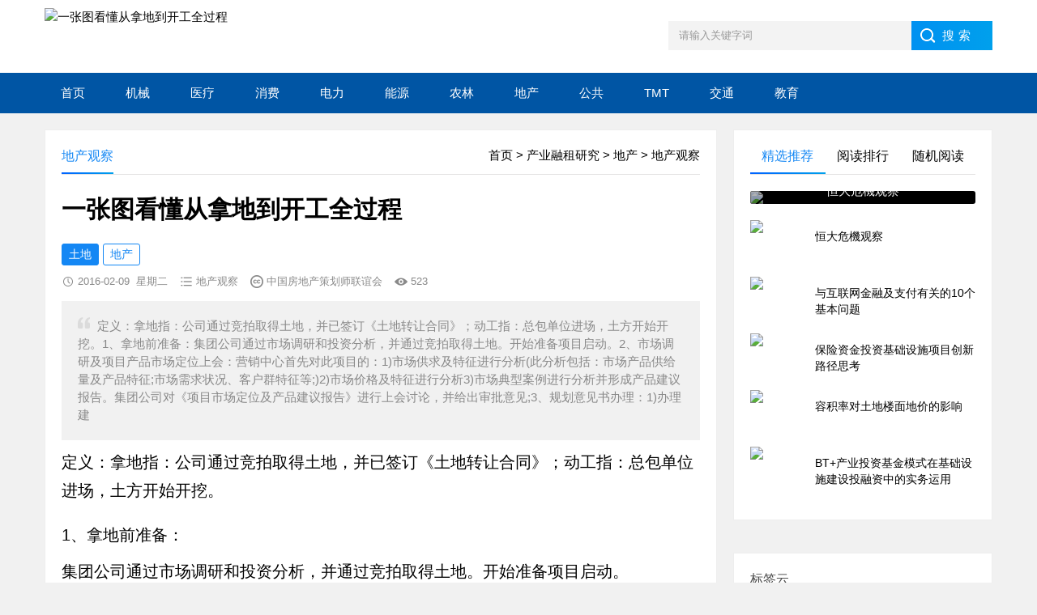

--- FILE ---
content_type: text/html
request_url: https://www.tjrzzl.com/i/d/v/8336.html
body_size: 10460
content:
<!DOCTYPE html><html><head><meta charset="GBK">
<meta name="viewport" content="width=device-width, initial-scale=1.0, maximum-scale=1.0, user-scalable=no">
<meta name="msvalidate.01" content="9FA753FAA1B668B1579733CF0DADB1B9" />
<meta name="google-site-verification" content="nyXxR0u6LqWKF4QpRSY0wLbE9hnk7hCeGpVSx1cmCTI" />
<script async src="https://www.googletagmanager.com/gtag/js?id=UA-41925296-2"></script>
<script>
  window.dataLayer = window.dataLayer || [];
  function gtag(){dataLayer.push(arguments);}
  gtag('js', new Date());
  gtag('config', 'UA-41925296-2');
</script>
<script async src="https://pagead2.googlesyndication.com/pagead/js/adsbygoogle.js?client=ca-pub-8711491514557484" crossorigin="anonymous"></script>
<title>一张图看懂从拿地到开工全过程 | 地产观察</title>
<meta name="keywords" content="土地,地产" />
<meta name="description" content="定义：拿地指：公司通过竞拍取得土地，并已签订《土地转让合同》；动工指：总包单位进场，土方开始开挖。1、拿地前准备：集团公司通过市场调研和投资分析，并通过竞拍取得土地。开始准备项目启动。2、市场调研及项目产品市场定位上会：营销中心首先对此项目的：1)市场供求及特征进行分析(此分析包括：市场产品供给量及产品特征;市场需求状况、客户群特征等;)2)市场价格及特征进行分析3)市场典型案例进行分析并形成产品建议报告。集团公司对《项目市场定位及产品建议报告》进行上会讨论，并给出审批意见;3、规划意见书办理：1)办理建" />
<meta property="og:type" content="article">
<meta property="og:title" content="一张图看懂从拿地到开工全过程 | 地产">
<meta property="og:site_name" content="地产观察 | 地产 | 租賃視界">
<meta property="og:url" content="https://www.tjrzzl.com/i/d/v/8336.html">
<meta property="og:image" content="https://www.tjrzzl.com/e/data/images/notimg.gif">
<meta property="og:description" content="定义：拿地指：公司通过竞拍取得土地，并已签订《土地转让合同》；动工指：总包单位进场，土方开始开挖。1、拿地前准备：集团公司通过市场调研和投资分析，并通过竞拍取得土地。开始准备项目启动。2、市场调研及项目产品市场定位上会：营销中心首先对此项目的：1)市场供求及特征进行分析(此分析包括：市场产品供给量及产品特征;市场需求状况、客户群特征等;)2)市场价格及特征进行分析3)市场典型案例进行分析并形成产品建议报告。集团公司对《项目市场定位及产品建议报告》进行上会讨论，并给出审批意见;3、规划意见书办理：1)办理建">
<meta property="og:release_date" content="2016-02-09"/>
<link href="/skin/bail/css/base.css" rel="stylesheet">
<link href="/skin/bail/css/m.css" rel="stylesheet">
<script src="/skin/bail/js/jquery-1.8.3.min.js" ></script>
<script src="/skin/bail/js/hc-sticky.js"></script>
<script src="/skin/bail/js/aside-sticky.js"></script>
<script src="/skin/bail/js/main.js"></script>
<script src="/skin/bail/js/side-tab.js"></script>
<script type="text/javascript" src="/e/data/js/ajax.js"></script>
<!--[if lt IE 9]><script src="/skin/bail/js/modernizr.js"></script><![endif]-->
</head>
<body>
<header>
<div class="logo-section box">
<div class="search">
<form action="/e/search/index.php" method="post" name="searchform" id="searchform">
<input name="keyboard" id="keyboard" class="input_text" value="请输入关键字词" style="color: rgb(153, 153, 153);" 
onfocus="if(value=='请输入关键字词'){this.style.color='#000';value=''}" 
onblur="if(value==''){this.style.color='#999';value='请输入关键字词'}" type="text">
<input name="show" value="title" type="hidden">
<input name="tempid" value="1" type="hidden">
<input name="tbname" value="news" type="hidden">
<input name="Submit" class="input_submit" value="搜索" type="submit"></form></div>
<div class="logo"><a><img src="/d/file/p/2017-06-08/a6a48faccaaa4771a911417c5ed5b0a6.png" alt="一张图看懂从拿地到开工全过程"/><!--<h2 class="logo-title">地产观察</h2><p class="logo-text">世界融资租赁领域的联结者</p>-->
</a>
</div></div><div class="clear"></div><div class="topnav">
<h2>地产观察</h2>
<nav><ul id="starlist">
<li><a href="/i" title="实体产业融资租赁">首页</a></li> 
<li class="menu"><a href="/i/f/" >机械</a>
<ul class="sub">
<li><a href="/i/f/g/">工程机械</a></li><li><a href="/i/f/i/">工业装备</a></li><li><a href="/i/f/f/">制造观察</a></li></ul></li><li class="menu"><a href="/i/m/" >医疗</a>
<ul class="sub">
<li><a href="/i/m/e/">医疗租赁</a></li><li><a href="/i/m/z/">医药制造</a></li><li><a href="/i/m/v/">医疗观察</a></li><li><a href="/i/m/s/">生命健康</a></li></ul></li><li class="menu"><a href="/i/c/" >消费</a>
<ul class="sub">
<li><a href="/i/c/a/">消费理论</a></li><li><a href="/i/c/l/">消费租赁</a></li><li><a href="/i/c/f/">饮食融租</a></li><li><a href="/i/c/o/">消費觀察</a></li></ul></li><li class="menu"><a href="/i/e/" >电力</a>
<ul class="sub">
<li><a href="/i/e/pv/">光伏融租</a></li><li><a href="/i/e/f/">风电融租</a></li><li><a href="/i/e/v/">电力观察</a></li><li><a href="/i/e/b/">储能设施</a></li><li><a href="/i/e/d/">电学知识</a></li></ul></li><li class="menu"><a href="/i/n/" >能源</a>
<ul class="sub">
<li><a href="/i/n/o/">石油业</a></li><li><a href="/i/n/c/">煤炭业</a></li><li><a href="/i/n/g/">天然气</a></li><li><a href="/i/n/hydrogene/">氢能源</a></li></ul></li><li class="menu"><a href="/i/a/" >农林</a>
<ul class="sub">
<li><a href="/i/a/e/">农机租赁</a></li><li><a href="/i/a/p/">农业政策</a></li><li><a href="/i/a/f/">林业研究</a></li><li><a href="/i/a/c/">渔业金融</a></li><li><a href="/i/a/a/">農業知識</a></li></ul></li><li class="menu"><a href="/i/d/" >地产</a>
<ul class="sub">
<li><a href="/i/d/l/">地产租赁</a></li><li><a href="/i/d/s/">商业物业</a></li><li><a href="/i/d/v/">地产观察</a></li><li><a href="/i/d/m/">房产处置</a></li></ul></li><li class="menu"><a href="/i/p/" >公共</a>
<ul class="sub">
<li><a href="/i/p/h/">环保租赁</a></li><li><a href="/i/p/q/">燃气租赁</a></li><li><a href="/i/p/c/">零碳租賃</a></li><li><a href="/i/p/s/">水务租赁</a></li><li><a href="/i/p/r/">热力租赁</a></li></ul></li><li class="menu"><a href="/i/tmt/" >TMT</a>
<ul class="sub">
<li><a href="/i/tmt/n/">网路信息</a></li><li><a href="/i/tmt/m/">传媒产业</a></li><li><a href="/i/tmt/h/">科技设备</a></li></ul></li><li class="menu"><a href="/i/t/" >交通</a>
<ul class="sub">
<li><a href="/i/t/a/">飞机租赁</a></li><li><a href="/i/t/s/">船舶租赁</a></li><li><a href="/i/t/v/">汽车租赁</a></li><li><a href="/i/t/b/">自行车业</a></li><li><a href="/i/t/l/">物流行业</a></li></ul></li><li class="menu"><a href="/i/edu/" >教育</a>
<ul class="sub">
<li><a href="/i/edu/v/">教育观察</a></li><li><a href="/i/edu/fl/">教育租赁</a></li><li><a href="/i/edu/c/">教育知識</a></li></ul></li></ul></nav>
<h2 id="mnavh"><span class="navicon"></span></h2></div>
<div class="is-search"><section><i></i>请输入关键字词</section></div>
<div class="search-page">
<div class="go-left"></div>
<div class="search">
<form action="/e/search/index.php" method="post" name="searchform" id="searchform">
<input name="keyboard" id="keyboard" class="input_text" value="请输入关键字词" style="color: rgb(153, 153, 153);" 
onfocus="if(value=='请输入关键字词'){this.style.color='#000';value=''}" 
onblur="if(value==''){this.style.color='#999';value='请输入关键字词'}" type="text">
<input name="show" value="title" type="hidden">
<input name="tempid" value="1" type="hidden">
<input name="tbname" value="news" type="hidden">
<input name="Submit" class="input_submit" value="搜索" type="submit">
</form></div><div class="clear"></div>
<div class="hot-search"><p>最新搜索排行</p><ul class="search-paihang">
<script src="/d/js/js/hotkeywords.js"></script></ul></div>
<div class="new-search"><p>热门搜索排行</p>
<ul class="search-paihang">
<script src="/d/js/js/newkeywords.js"></script>
</ul></div></div></header>
<div class="clear blank"></div>
<article><div class="left-box"><div class="whitebg">
<div class="news-title"><span class="weizhi"><a href="/index.html">首页</a>&nbsp;>&nbsp;<a href="/i/">产业融租研究</a>&nbsp;>&nbsp;<a href="/i/d/">地产</a>&nbsp;>&nbsp;<a href="/i/d/v/">地产观察</a></span>
<h2>地产观察</h2></div>
<div class="newstext-box"><h1 class="news-title-h1">一张图看懂从拿地到开工全过程</h1>
<div class="keywords"><a href="/e/tags/?tagname=%CD%C1%B5%D8" target="_blank">土地</a> <a href="/e/tags/?tagname=%B5%D8%B2%FA" target="_blank">地产</a></div>
<div class="picview-other">
<span class="po-date">2016-02-09&nbsp;
星期二</span>
<span class="po-classname">地产观察</span>
<span class="po-auteur">中国房地产策划师联谊会</span><span class="po-view"><script src=/e/public/ViewClick/?classid=198&id=8336&addclick=1></script></span></div>
<div class="smalltext"><i></i>定义：拿地指：公司通过竞拍取得土地，并已签订《土地转让合同》；动工指：总包单位进场，土方开始开挖。1、拿地前准备：集团公司通过市场调研和投资分析，并通过竞拍取得土地。开始准备项目启动。2、市场调研及项目产品市场定位上会：营销中心首先对此项目的：1)市场供求及特征进行分析(此分析包括：市场产品供给量及产品特征;市场需求状况、客户群特征等;)2)市场价格及特征进行分析3)市场典型案例进行分析并形成产品建议报告。集团公司对《项目市场定位及产品建议报告》进行上会讨论，并给出审批意见;3、规划意见书办理：1)办理建</div>
<div class="newstext"><p>定义：拿地指：公司通过竞拍取得土地，并已签订《土地转让合同》；动工指：总包单位进场，土方开始开挖。</p>
<p><img alt="" src="/d/file/office/e/fd07e1ead4104031f43f015439cd5e34.jpg" style="width: 1218px; height: 640px;" /></p>
<p>1、拿地前准备：</p>
<p>集团公司通过市场调研和投资分析，并通过竞拍取得土地。开始准备项目启动。</p>
<p>2、市场调研及项目产品市场定位上会：</p>
<p>营销中心首先对此项目的：</p>
<p>1)市场供求及特征进</p>
<p>行分析(此分析包括：市场产品供给量及产品特征;市场需求状况、客户群特征等;)</p>
<p>2)市场价格及特征进行分析</p>
<p>3)市场典型案例进行分析</p>
<p>并形成产品建议报告。</p>
<p>集团公司对《项目市场定位及产品建议报告》进行上会讨论，并给出审批意见;</p>
<p>3、规划意见书办理：</p>
<p>1)办理建设项目地点征求函：</p>
<p>(本单位报批函，项目建议书代可研报告，房地产开发企业资质证明文件等)</p>
<p>2)到规划部门办理规划意见书</p>
<p>(包括：建设单位项目地点征求意见函，建设项目规划审批审报表，建设单位用地申请及拟建项目情况说明，立项前环境保护意见书，拟建方案设想总平图，地形图等)</p>
<p>其中项目方案设想总图为概念方案提供。</p>
<p>4、用地方面：</p>
<p>可根据《土地转让签订合同》完成土地分割和交地，</p>
<p>并场地开始进行平整和围墙砌筑。</p>
<p>5、项目立项：</p>
<p>立项批文办理需要以下材料：</p>
<p>1)项目立项申请报告;</p>
<p>2)项目建议书或项目可行性研究报告，报告内容应包含以下几个方面：</p>
<p>(1)项目必要性和可行性分析;</p>
<p>(2)拟建项目的建设规模、地点及推荐的初步方案;</p>
<p>(3)项目的社会、经济及环境效益分析;</p>
<p>(4)投资估算及资金来源分析;</p>
<p>(5)项目建设的工期安排;</p>
<p>(6)项目建设的保障条件;</p>
<p>3)与项目立项有关的其他相关资料图纸等。</p>
<p>时间：15工作日</p>
<p>6、规划方案设计及报审：</p>
<p>1) 研发设计中心委托进行总体规划方案设计</p>
<p>2)前期部门负责进行总体规划方案报审：</p>
<p>(其中需要的材料为：立面批复文件、规划意见书及附图、用地现状总平图、方案设计总平图、建筑单位体及立、平、剖图、日照分析及说明图、技术经济指标列表说明、规划意见书及相关文件、图纸等等)</p>
<p>其中需要：</p>
<p>人防办进行人防工程建设布局审查。</p>
<p>国土资源局办理土地预审。</p>
<p>公安消防支队、公安交警支队、教育局、水利局、城管局、环保局、园林局、文化局等对建设工程相关专业内容和范围进行审查。</p>
<p>规划部门对规划总图进行评审，核发《建设用地规划许可证》。</p>
<p>规划部门确定建设工程规划设计条件。</p>
<p>3)研发中心根据人防、消防审批意见委托进行人防、消防报建图设计</p>
<p>消防报建需要：总平图、消防设计专篇，审定方案通知书。</p>
<p>人防报建需要：地勘资料及地形图、人防结构计算表、人防工程施工图等。</p>
<p>3)研发中心根据总体规划报审意见进行交通、教育等专业报建图设计。</p>
<p>教育审定：教育审定议建、规划意见书、审定设计方案通知单等</p>
<p>其中同进开展：电信;供电;供水;雨、污管网;有线电视，道路等方案咨询，一般持续20天左右。</p>
<p>市政项目方案综合设计;</p>
<p>项目综合方案审定:</p>
<p>(建设项目规划审批表，市政项目综合方案，审定方案总图及道路方案，市政各专业咨询方案)</p>
<p>各专业施工设计</p>
<p>7、项目用地预审：</p>
<p>总体规划设计阶段同时开展的还有：</p>
<p>项目边界钉桩，项目征地及建设用地预审，办理建设用地规划许可证、土地审核等。</p>
<p>其中项目立项完成后才能进行委托交通影响评估至意体规划方案报批。</p>
<p>8、建设工程规划许可证办理</p>
<p>规划许可证办理需要的材料：</p>
<p>1)组织机构代码证;</p>
<p>2)《南京市建设工程规划许可证申请表》;</p>
<p>3)建设项目的正式批准文件;</p>
<p>4)《国有土地使用权证》;</p>
<p>5)现势性地形图;</p>
<p>6)符合设计要点、方案审定意见以及设计规范的施工图中的总平面及平、立、剖;</p>
<p>7)基础部分《建设工程规划许可证》;</p>
<p>8)《设计方案审定意见通知书》中要求提供的其他相关部门的审查意见。</p>
<p>时间15天</p>
<p>规划许可证办理后才能进行：树木代移手续和房屋面积预测手续、官方招标等。</p>
<p>同时工程部门完成</p>
<p>1)现场勘察完成</p>
<p>2)现场临水、临电等办理完成</p>
<p>3)三通一平完成</p>
<p>招标部门开始桩基、监理、总包单位的前咨询、接洽工作。</p>
<p>9、桩基单位的招标及进场</p>
<p>1)研发设计中心完成桩基施工图设计和审查</p>
<p>2)招标中心完成监理和桩基单位招标</p>
<p>3)前期部门完成桩基施工许可证办理和官方招标报建完成</p>
<p>4)工程部门完成桩基、监理单位的进场及桩基施工</p>
<p>10、&ldquo;开工&rdquo;前准备</p>
<p>1)研发设计中心完成基础及上部图设计及图审</p>
<p>2)前期部门完成总包单位的官方招标及合同备案</p>
<p>3)工程部门完成总包单位的前期安监、质监、节能、防雷街报监</p>
<p>4)前期部门完成施工许可证办理</p>
<p>5)总包单位完成进场准备。4、仓库建造配置及建造标准</p>
<p>5、各系统功能配置及技术标准</p>
<p>6、各系统计量配置及技术标准</p>
<p>7、高空维修及保洁辅助设施的配置标准</p>
<p>8、室内外促销活动及多种经营需要提供的基础技术条件【完】</p><div align="center"><div class="vote"></div></div>
<div class="somelink">
</div></div>
<div class="diggit">
<a href="JavaScript:makeRequest('/e/public/digg/?classid=198&id=8336&dotop=1&doajax=1&ajaxarea=diggnum','EchoReturnedText','GET','');">
有用【<b id="diggnum"><script type="text/javascript" src="/e/public/ViewClick/?classid=198&id=8336&down=5"></script></b>】
</a></div>
<div class="clear"></div><div class="share"><img src="/skin/bon/images/wx2.png">
<div class="share-text"><p>扫描关注微信公众号，第一时间获取租赁行业动态情报。
版权声明： 所有注明”信源：租赁视界“的图像音频视频资料版权均属本网站所有，转载时须注明“来源：租赁视界”。
除非特别注明，本站所有文章均不代表本站观点。报道中出现的商标属于其合法持有人。
本网站所载文章系出于非营利、传递更多信息之目的，不希望被转载的媒体或个人可与本站联系删除。
</p>
</div>
</div>
<div class="clear"></div>
<div class="info-pre-next">
<ul>
<li><a href="/i/d/v/9355.html"><i><em>上一篇</em><img src="/d/file/i/d/v/e00384ee1a104c4e77896f01c3f25a8e.jpg"></i>
<h2>恒大危機观察</h2><p>在忽略恆大危機數周後，：標普500指數當天下跌2%，國際</p>
</a></li>
<li><a href="/i/d/v/8131.html"><i><em>下一篇</em><img src=""></i>
<h2>干货解读：房地产PE基金过桥投</h2><p>2011年被称为房地产私募股权基金“元年”，这一年来，</p></a>
</li>
</ul>
</div>
</div>
</div>
<div class="clear blank"></div>
<div class="otherlink whitebg">
<div class="news-title">
<h2>相关文章</h2>
</div>
<ul>
<li><a href="/i/d/l/6170.html" title="房地产证券化REITs外上市比较分析">房地产证券化REITs外上市比较分析</a></li><li><a href="/law/c/4281.html" title="划拨土地转让三种情形的不同处理">划拨土地转让三种情形的不同处理</a></li><li><a href="/i/d/l/10636.html" title="林艳：初探房地产融资租赁的可行性"><font color='FF0000'>林艳：初探房地产融资租赁的可行性</font></a></li><li><a href="/i/d/v/10769.html" title="房地产行业产业链全景图">房地产行业产业链全景图</a></li><li><a href="/i/d/l/10551.html" title="商业房地产售后回租的涉税风险及税务处理">商业房地产售后回租的涉税风险及税</a></li><li><a href="/tax/f/9255.html" title="国有土地使用权被有偿收回是否产生土地增值税纳税义务">国有土地使用权被有偿收回是否产生</a></li><li><a href="/i/d/l/9519.html" title="境内关联交易案例：建安房地产关联交易检查">境内关联交易案例：建安房地产关联</a></li><li><a href="/i/d/l/9394.html" title="房地产开发企业超供材料设备的财税处理">房地产开发企业超供材料设备的财税</a></li><li><a href="/i/d/l/9139.html" title="详解房地产投资信托基金">详解房地产投资信托基金</a></li><li><a href="/law/f/9117.html" title="国有土地出让法律关系中的若干实务问题">国有土地出让法律关系中的若干实务</a></li><li><a href="/i/d/v/8131.html">干货解读：房地产PE基金过桥投资合规操作</a></li>
<li><a href="/i/d/v/3732.html">房地产PE基金过桥投资案例、区别、合规操作</a></li>
<li><a href="/i/d/v/3404.html">养老地产六大运营模式及代表企业</a></li>
<li><a href="/i/d/v/2237.html">十五种养老地产开发模式分析</a></li>
<li><a href="/i/d/v/1769.html">地产新玩法与金融机构的机会</a></li>
<li><a href="/i/d/v/10684.html">如何破解融资难？探索国际基础设施融资新模式！</a></li>
<li><a href="/i/d/v/2475.html">一图读懂农村土地流转问题</a></li>
<li><a href="/i/d/v/11366.html">房地产的动向</a></li>
<li><a href="/i/d/v/8336.html">一张图看懂从拿地到开工全过程</a></li>
<li><a href="/i/d/v/7949.html">与互联网金融及支付有关的10个基本问题</a></li>
<li><a href="/i/d/v/10771.html">融资租赁业务中科研用地的有关知识总结</a></li>
<li><a href="/i/d/v/6205.html">保险资金投资基础设施项目创新路径思考</a></li>
<li><a href="/i/d/v/2112.html">房地产PE基金过桥投资合规操作</a></li>
<li><a href="/i/d/v/2016.html">BT+产业投资基金模式在基础设施建设投融资中的实务运用</a></li>
<li><a href="/i/d/v/1742.html">房企轻资产化玩法探析</a></li>
<li><a href="/i/d/v/4151.html">70年土地使用权是怎么来的</a></li>
<li><a href="/i/d/v/10615.html">如何开展港口企业融资租赁业务？</a></li>
<li><a href="/i/d/v/4769.html">银行理财产品嫁接基础设施项目新路径</a></li>
<li><a href="/i/d/v/10890.html">开发商破产倒闭了房产证要怎么办理</a></li>
<li><a href="/i/d/v/2265.html">一图比较美国各大城市的房屋平均租售比</a></li>
</ul>
</div>
<div class="ad ad-big"><!-- PHOMEAD5横幅自适应广告 -->
<ins class="adsbygoogle"
     style="display:block"
     data-ad-client="ca-pub-8711491514557484"
     data-ad-slot="8800611334"
     data-ad-format="auto"
     data-full-width-responsive="true"></ins>
<script>
     (adsbygoogle = window.adsbygoogle || []).push({});
</script></div>
<!--<div class="pinglun-box whitebg">
<div class="news-title"><h2>文章评论</h2></div>
<div class="pinglun">
<div id="plpost">
<p class="saying"><span><a href="">共有0条评论</a></span>来说两句吧...</p>
<input name="username" type="text"  class="pl-name" id="username" value="" size="16" placeholder="用户名">
<input name="key" type="text"  class="pl-yzm" size="16" placeholder="验证码">
<textarea name="saytext" rows="6" id="saytext"></textarea>
<input name="imageField" type="submit" value="提交">
</div>
</div>
</div>
-->
</div>
<!--侧栏开始-->
  <aside class="side-section right-box">
    <div class="side-tab">
      <ul id="sidetab">
        <li class="sidetab-current">精选推荐</li>
        <li>阅读排行</li>
        <li>随机阅读</li>
      </ul>
      <div id="sidetab-content">

<section><div class="tuijian"><section class="topnews imgscale">
<a href="/i/d/v/9355.html"><img src="/d/file/i/d/v/e00384ee1a104c4e77896f01c3f25a8e.jpg"><span>恒大危機观察</span></a>
</section>
<ul>
<li><a href="/i/d/v/9355.html" title="恒大危機观察"><i><img src="/d/file/i/d/v/e00384ee1a104c4e77896f01c3f25a8e.jpg"></i>
<p>恒大危機观察</p>
</a></li>
<li><a href="/i/d/v/7949.html" title="与互联网金融及支付有关的10个基本问题"><i><img src="/d/file/net/f/c0006eb798a16691c339eeeec3315d10.jpg"></i>
<p>与互联网金融及支付有关的10个基本问题</p>
</a></li>
<li><a href="/i/d/v/6205.html" title="保险资金投资基础设施项目创新路径思考"><i><img src="/d/file/i/d/v/2016-02-29/7ea344cf649d68c0b8aa2c72853fafbb.jpg"></i>
<p>保险资金投资基础设施项目创新路径思考</p>
</a></li>
<li><a href="/i/d/v/3494.html" title="容积率对土地楼面地价的影响"><i><img src="/d/file/office/e/2016-09-12/5960d444b862a8576accd54bff1cdea4.jpg"></i>
<p>容积率对土地楼面地价的影响</p>
</a></li>
<li><a href="/i/d/v/2016.html" title="BT+产业投资基金模式在基础设施建设投融资中的实务运用"><i><img src="/d/file/i/d/v/2016-02-29/6f8bec1ea30d550aff49138f76ffcfb3.jpg"></i>
<p>BT+产业投资基金模式在基础设施建设投融资中的实务运用</p>
</a></li>
</ul>
</div>
</section>

<section><div class="paihang"><section class="topnews imgscale">
<a href="/i/d/v/9355.html"><img src="/d/file/i/d/v/e00384ee1a104c4e77896f01c3f25a8e.jpg"><span>恒大危機观察</span></a>
</section>
<ul>
<li><i></i><a href="/b/w/8299.html" title="支持优质企业借用中长期外债">支持优质企业借用中长期外债</a></li>
<li><i></i><a href="/news/w/7367.html" title="越南与日本首家融资租赁联营公司正式开业">越南与日本首家融资租赁联营公司正式开业</a></li>
<li><i></i><a href="/news/w/7375.html" title="融资租赁进入4.0时代需以创新应对变化">融资租赁进入4.0时代需以创新应对变化</a></li>
<li><i></i><a href="/fl/f/7877.html" title="2023年金融租赁公司行业展望">2023年金融租赁公司行业展望</a></li>
<li><i></i><a href="/i/e/d/7591.html" title="人体真的能為機器「發電」？">人体真的能為機器「發電」？</a></li>
<li><i></i><a href="/deal/s/1841.html" title="巴黎证券交易所的介绍">巴黎证券交易所的介绍</a></li>
<li><i></i><a href="/deal/s/7635.html" title="2024开年以来市值蒸发超4.6万亿元">2024开年以来市值蒸发超4.6万亿元</a></li>
<li><i></i><a href="/news/w/1359.html" title="日本经营性租赁(Japanese Operating Lease)">日本经营性租赁(Japanese Operating Lease)</a></li>
</ul>
</div>
</section>

<section>
<div class="suiji"><ul>
<li><a href="/i/d/v/3291.html">房企参与土地一级开发的五种模式</a></li>
<li><a href="/i/d/v/3064.html">土地流转模式介绍</a></li>
<li><a href="/i/d/v/11366.html">房地产的动向</a></li>
<li><a href="/i/d/v/8336.html">一张图看懂从拿地到开工全过程</a></li>
<li><a href="/i/d/v/4151.html">70年土地使用权是怎么来的</a></li>
<li><a href="/i/d/v/1742.html">房企轻资产化玩法探析</a></li>
<li><a href="/i/d/v/10890.html">开发商破产倒闭了房产证要怎么办理</a></li>
<li><a href="/i/d/v/2237.html">十五种养老地产开发模式分析</a></li>
<li><a href="/i/d/v/2278.html">一图比较各大城市土地出让金占财政收入比重</a></li>
<li><a href="/i/d/v/7949.html">与互联网金融及支付有关的10个基本问题</a></li>
<li><a href="/i/d/v/6205.html">保险资金投资基础设施项目创新路径思考</a></li>
<li><a href="/i/d/v/890.html">高速公路融资租赁的模式与风险防范</a></li>
<li><a href="/i/d/v/1769.html">地产新玩法与金融机构的机会</a></li>
<li><a href="/i/d/v/3404.html">养老地产六大运营模式及代表企业</a></li>
<li><a href="/i/d/v/2475.html">一图读懂农村土地流转问题</a></li>
<li><a href="/i/d/v/3732.html">房地产PE基金过桥投资案例、区别、合规操作</a></li>
<li><a href="/i/d/v/2112.html">房地产PE基金过桥投资合规操作</a></li>
<li><a href="/i/d/v/2451.html">一图看懂土地的秘密</a></li>
<li><a href="/i/d/v/10708.html">国土资发[2006]307号-国土资源部关于发布实施《全国工业用地出让最低价标准》的通知</a></li>
<li><a href="/i/d/v/9355.html">恒大危機观察</a></li>
</ul></div>
</section>

      </div>
    </div>
<!--小图广告320*140-->
<div class="ad ad-small">

<div class="_8g2aa02ha06"></div>
<script type="text/javascript">
    (window.slotbydup = window.slotbydup || []).push({
        id: "u6620950",
        container: "_8g2aa02ha06",
        async: true
    });
</script>

</div>

    <div class="whitebg cloud">
      <h2 class="side-title">标签云</h2>
      <ul>
<a title="284个文章" href="/e/tags/?tagid=106">融资租赁</a>
<a title="81个文章" href="/e/tags/?tagid=1974">并购</a>
<a title="73个文章" href="/e/tags/?tagid=1956">投资</a>
<a title="68个文章" href="/e/tags/?tagid=263">光伏</a>
<a title="50个文章" href="/e/tags/?tagid=2014">融资</a>
<a title="46个文章" href="/e/tags/?tagid=626">股权</a>
<a title="45个文章" href="/e/tags/?tagid=1987">税务</a>
<a title="44个文章" href="/e/tags/?tagid=3">尽职调查</a>
<a title="43个文章" href="/e/tags/?tagid=3626">走遍法国</a>
<a title="43个文章" href="/e/tags/?tagid=3625">Reflets</a>
<a title="41个文章" href="/e/tags/?tagid=1995">法律</a>
<a title="37个文章" href="/e/tags/?tagid=1978">信托</a>
<a title="34个文章" href="/e/tags/?tagid=740">金融</a>
<a title="33个文章" href="/e/tags/?tagid=7">资产证券化</a>
<a title="32个文章" href="/e/tags/?tagid=2005">银行</a>
<a title="31个文章" href="/e/tags/?tagid=2006">上市公司</a>
<a title="30个文章" href="/e/tags/?tagid=181">金融租赁</a>
<a title="29个文章" href="/e/tags/?tagid=1993">PE</a>
<a title="28个文章" href="/e/tags/?tagid=2000">PPP</a>
<a title="26个文章" href="/e/tags/?tagid=1958">互联网金融</a>
      </ul>
    </div>
    <div class="clear blank"></div>
    <div class="whitebg suiji">
      <h2 class="side-title">猜你喜欢</h2>
      <ul>
<li><a href="/b/w/8299.html">支持优质企业借用中长期外债</a> </li>
<li><a href="/news/w/7367.html">越南与日本首家融资租赁联营公司正式开业</a> </li>
<li><a href="/news/w/7375.html">融资租赁进入4.0时代需以创新应对变化</a> </li>
<li><a href="/fl/f/7877.html">2023年金融租赁公司行业展望</a> </li>
<li><a href="/i/e/d/7591.html">人体真的能為機器「發電」？</a> </li>
<li><a href="/deal/s/1841.html">巴黎证券交易所的介绍</a> </li>
<li><a href="/deal/s/7635.html">2024开年以来市值蒸发超4.6万亿元</a> </li>
<li><a href="/news/w/1359.html">日本经营性租赁(Japanese Operating Lease)</a> </li>
<li><a href="/b/w/5510.html">2023年跨境电商行业研究报告</a> </li>
<li><a href="/fl/f/7660.html">金规[2023]8号-关于促进金融租赁公司规范经营和合规管理的通知</a> </li>
      </ul>
    </div>
  </aside>
<!--侧栏结束-->
</article>
<div class="clear blank"></div>
<script src="/e/public/onclick/?enews=donews&classid=198&id=8336"></script><footer>
  <div class="footer box">
    <div class="wxbox">
      <ul>
        <li><img src="/skin/bon/images/wx2.png"><span>微信公众号</span></li>
        <li><img src="/skin/bon/images/wx1.png"><span>客服微信</span></li>
      </ul>
    </div>
<div class="endnav">
<p><a href="/sitemap.xml">网站地图XML</a></p>
<p><script type="text/javascript">
<!-- Begin
copyright=new Date();
update=copyright.getFullYear();
document.write("Copyright &#169; 2011-"+ update + " &nbsp;All Rights Reserved");
// End -->
</script>
<br>
<a ref="external nofollow" target="_blank" href="https://beian.miit.gov.cn/">津ICP备14004695号</a>&nbsp;|&nbsp;津公网安备12011102000780号<br/><div style="vertical-align:middle;text-align:center;display:none;">

</div></p>
</div></div></footer>
<!--
<div class="toolbar-open"></div>
<div class="toolbar">
  <div class="toolbar-close"><span id="closed"></span></div>
  <div class="toolbar-nav">
    <ul id="toolbar-menu">
      <li><i class="side-icon-user"></i>
        <section>
          <div class="userinfo">
            <form name=login method=post action="/e/member/doaction.php">
              <input type=hidden name=enews value=login>
              <input type=hidden name=ecmsfrom value=9>
              <input name="username" type="text" class="inputText" size="16" placeholder="用户名"/>
              <input name="password" type="password" class="inputText" size="16" placeholder="密码"/>
              <input type="submit" name="Submit" value="登陆" class="inputsub-dl" />
              <a href="/e/member/register/index.php?tobind=0&groupid=1" class="inputsub-zc">注册</a>
            </form>

            <div class="clear"></div>
              <div class="logged">
<b>管理员，您好！</b><a href="/e/member/cp/" target="_parent">会员中心</a>
<a href="/e/member/doaction.php?enews=exit&ecmsfrom=9" onclick="return confirm('确认要退出?');">退出</a>
              </div>
          </div>
        </section>
      </li>
      <li><i class="side-icon-qq"></i>
        <section class="qq-section">
          <div class="qqinfo"><a href="https://jq.qq.com/?_wv=">租赁业务交流群①</a>
<a href="https://jq.qq.com/?_wv=">资产融资交流群②</a>
<a href="http://wpa.qq.com/">客服QQ</a></div>
        </section>
      </li>
      <li><i class="side-icon-weixin"></i>
        <section class="weixin-section">
          <div class="weixin-info">
            <p>客服微信扫码</p>
            <img src="/skin/bon/images/wx1.png">
            <p class="text12">工作时间</p>
            <p class="text12">周一至周日 22:00-23:59</p>
          </div>
        </section>
      </li>
      <li><i class="side-icon-dashang"></i>
        <section class="dashang-section">
          <p>如果你觉得本站很棒，可以通过扫码支付打赏哦！</p>
          <ul>
            <li><img src="/skin/white/images/weipayimg.jpg">微信收款码</li>
            <li><img src="/skin/white/images/alipayimg.jpg">支付宝收款码</li>
          </ul>
        </section>
      </li>
    
    </ul>
  </div>
</div>

<div class="endmenu"><ul>
<li><a href="/"><i class="iconfont icon-shouye"></i>首页</a></li>
<li><a href="/page/fenlei.html"><i class="iconfont icon-fenlei"></i>频道</a></li>
<li><a href="/page/article.html"><i class="iconfont icon-navicon-wzgl"></i>最新</a></li>
<li><a href="/bbs/"><i class="iconfont icon-My"></i>Club</a></li>
</ul></div>
-->
<a href="#" title="返回顶部" class="icon-top"></a>
<script src="/e/public/onclick/?enews=donews&classid=198&id=8336"></script></body>
</html>

--- FILE ---
content_type: text/html; charset=gb2312
request_url: https://www.tjrzzl.com/e/public/ViewClick/?classid=198&id=8336&addclick=1
body_size: 53
content:
document.write('523');

--- FILE ---
content_type: text/html; charset=utf-8
request_url: https://www.google.com/recaptcha/api2/aframe
body_size: 264
content:
<!DOCTYPE HTML><html><head><meta http-equiv="content-type" content="text/html; charset=UTF-8"></head><body><script nonce="lSBUeMQm2vAaggwhyuFa-g">/** Anti-fraud and anti-abuse applications only. See google.com/recaptcha */ try{var clients={'sodar':'https://pagead2.googlesyndication.com/pagead/sodar?'};window.addEventListener("message",function(a){try{if(a.source===window.parent){var b=JSON.parse(a.data);var c=clients[b['id']];if(c){var d=document.createElement('img');d.src=c+b['params']+'&rc='+(localStorage.getItem("rc::a")?sessionStorage.getItem("rc::b"):"");window.document.body.appendChild(d);sessionStorage.setItem("rc::e",parseInt(sessionStorage.getItem("rc::e")||0)+1);localStorage.setItem("rc::h",'1768546474827');}}}catch(b){}});window.parent.postMessage("_grecaptcha_ready", "*");}catch(b){}</script></body></html>

--- FILE ---
content_type: text/css
request_url: https://www.tjrzzl.com/skin/bail/css/m.css
body_size: 3469
content:
/**
 * base.css
 * https://www.yangqq.com/
 * Copyright 2019, design by yangqq
 */
@charset "UTF-8";
@media screen and (min-width: 1024px) and (max-width: 1170px) {
body { overflow-x: hidden }
.box, article { width: 100%; }
.ad-big, .left-box, .page-box { width: 68%; }
.ad-small { width: 31% }
.qq_join li section { margin: 0 }
.right-box { width: 31% }
}
@media screen and (min-width: 960px) and (max-width: 1023px) {
body { overflow-x: hidden }
.box, article { width: 960px; }
#starlist li { margin-right: 0 }
.ad-big, .left-box { width: 68%; }
.ad-small, .right-box { width: 31% }
.pics-list-price li i { height: 120px; line-height: 120px }
.page-title { width: 23% }
.page-box { width: 70% }
.qq_join li { width: 40%; }
.qq_join li section { margin: 0; }
.pics .pic-list-img li:first-child i { height: 265px; line-height: 265px; }
.pic-list-img li i { height: 110px; line-height: 110px; }
.mp-pics ul li a { height: 90px; line-height: 90px; }
.product-suiji li { width: 33.333% }
.product-suiji li:last-child { display: none }
.product { margin: 0 10px }
}
 @media screen and (min-width: 840px) and (max-width: 959px) {
body { overflow-x: hidden }
.box, article { width: 100%; }
nav #starlist { width: 100% }
#starlist li { margin-right: 0; width: 10% }
#starlist li a { padding: 0 10px; }
.banner { width: 56% }
.headline-box { width: 42% }
.ad-big, .left-box { width: 68%; }
.ad-small, .right-box { width: 31% }
.pics .pic-list-img li:first-child i { height: 225px; line-height: 225px; }
.pic-list-img li i { height: 90px; line-height: 90px; }
.pics-list-price li i { height: 110px; line-height: 110px }
.pics-list-price li a { margin: 0 2px }
.videos-list li i { height: 110px }
.page-title { width: 23% }
.page-box { width: 68% }
.qq_join li { width: 45%; }
.qq_join li section { margin: 0; }
.down-list li h2 span { display: none }
.down-list li h2 { margin-right: 0 }
}
@media screen and (max-width: 839px) {
body { overflow-x: hidden }
.box, article { width: 100%; }
.toolbar-open, .toolbar { top: 40% }
.logo-section { display: none }
article { margin-top: 30px }
.topnav { position: fixed; top: 0; z-index: 9; background: rgba(0,0,0,.6); border-top: #0055A4 40px solid; }
nav #starlist { width: 100%; }
#mnavh { display: block; top: -40px; position: absolute; right: 0; }
#starlist { display: none }
#starlist li { width: 60%; margin: 0; background: #fff; border-bottom: #eee 10px solid; }
#starlist li a:hover, #starlist #selected, .selected > a, #starlist li:hover { color: #fff !important; background: ; }
#starlist li a { text-align: left; text-indent: 2em; color: #000; width: 100%; padding: 0; }
#starlist ul.sub { background: none; width: 100%; display: block; position: initial; padding: 0 }
#starlist ul.sub:before { display: none }
#starlist ul.sub li { border-bottom: none; width: 100%; overflow: hidden; line-height: 40px !important; border-top: none; height: 40px !important; }
#starlist ul.sub li:first-child { border-top: #eee 1px solid }
#starlist ul.sub li a { display: block; padding-left: 10px; text-indent: 3em; }
#starlist ul.sub li:hover a, #starlist li:hover a { background: ; }
#starlist ul.sub li #selected { color: #000; }
.menu:after { top: 0; right: 7px; width: 70px; height: 50px; content: "\e612"; font-family: "iconfont" !important; font-size: 18px; }
.menu:hover:after { transform: none; color: #1487f4; }
.menu span { display: block; ; position: absolute; width: 50px; height: 50px; background: #fff; top: 0; right: 0; border-left: #eee 1px solid; }
#starlist li:last-child { padding-bottom: 100%; }
#starlist ul.sub li:last-child { padding-bottom: 0 }
.toolbar-open { display: none }
.banner { width: 50% }
.headline-box { width: 48% }
.tuijian-news-list ul li { margin-bottom: 10px }
.tuijian-news-pic i { height: 140px }
.ad-big, .left-box { width: 100%; }
.ad-small, .right-box { display: none; }
.pics .pic-list-img li:first-child i { height: 205px; line-height: 205px; }
.pic-list-img li i { height: 80px; line-height: 80px; }
.videos-list li i { height: 110px; }
.down-list li h2 { margin-right: 0 }
.down-list li h2 span { display: none }
.tags ul a { width: 14% }
.tags ul a:nth-child(n+22) { display: none }
.blogs-list li i { width: 140px; height: auto; }
.middle-inner { display: block }
.lanmu-keywords { margin-top: 20px; clear: both; }
#sidetab { margin: 20px 10px 0 }
.down-view { overflow: hidden }
.down-view .btn-blue a { display: block; position: static; float: right; }
.pics-list-box li a, .pics-list-price li a { margin: 0 5px 5px }
.pics-list-box li i { height: 110px; }
.mp-pics ul li a { height: 70px; line-height: 70px }
.pics-list-price li i { height: 110px; line-height: 110px }
.page-box { width: 55%; }
.qq_join li { width: 50%; padding: 10px 0 }
.qq_join li section { margin: 0 5px }
.product { width: 45% }
.product-suiji li { width: 33.333% }
.product-suiji li i { height: 90px; line-height: 90px; }
.product-suiji li:last-child { display: none }
.topnav h2 { display: block }
.is-search { display: block }
}
@media screen and (max-width: 768px) {
.left-box { width: 100% }
aside { width: 0 !important; height: 0 !important; }
.down-view .btn-blue a { display: block; position: absolute; float: none; }
.mp-pics ul li a { height: 110px; line-height: 110px; }
.page-title { width: 30%; float: left; }
.page-box { width: 60%; }
.endmenu { display: block }
.lanmu h1 { margin: 5px 0; }
.blogs-list li i img { height: 60px; min-height: auto; }
}
 @media screen and (max-width: 700px) {
.banner { width: 100%; height: 100%; }
.headline-box { width: 100%; }
.tuijian-news-list ul li { width: 100%; }
.tuijian-news-list ul li:nth-child(n+4) { display: none }
.videos-list li i { height: 90px; }
.down-list li:hover .d-list-hover { display: none; }
.pics-list-price li { width: 33.3333% }
}
@media screen and (max-width: 480px) {
.search-page .search { margin-right: 10px; width: 80%; }
.search-page .search input.input_text { width: 76%; }
.search-page .search input.input_submit { background: none; }
.gd-box { overflow-x: scroll; }
#tab { width: 800px; }
.tab-a-more { display: none; }
.whitebg { border: none; overflow: hidden; }
.news-title { margin: 10px 0 }
.news-title h2 { width: fit-content; padding-left: 10px }
.news-title h2:after { left: 10px; width: 90% }
#tab { margin: 10px 0 }
#tab-content { margin: 0; padding: 0 10px }
.tuijian-news-pic { width: 100%; margin-top: 10px; }
.btn-blue-border { display: none }
.tuijian-news-pic i { height: auto; margin-bottom: 10px; }
.tuijian-news-pic i img { margin: auto; max-width: 100%; }
.tuijian-news-pic i span { display: none }
.tuijian-news-pic h2 { margin: 5px 0 }
.tuijian-news-pic p { -webkit-line-clamp: 2; height: 40px; }
.tuijian-news-list { width: 100%; margin: 20px 0; }
.tuijian-news-list ul li a { margin: 0 }
.ad-big { width: 100%; }
.ad-small { display: none }
.blogs-list li span { display: none; }
.pics .pic-list-img li:first-child { width: 50%; }
.pics .pic-list-img li:first-child i { height: 100px; line-height: 100%; }
.pic-list-img li { width: 50%; margin-bottom: 10px; }
.pic-list-img li a { margin: 0 5px }
.pic-list-img li span { text-align: left; font-size: 12px; margin-top: 0; line-height: 20px; }
.pic-list-img li i { height: 100px; line-height: 100%; margin-bottom: 5px; }
.pic-list-img li i img { }
.pic-list-img li:nth-child(n+7) { display: none }
.pic-list-img { padding-bottom: 10px; overflow: hidden; }
.news-zuixin-pic { width: 60px; height: 60px; }
.news-zuixin-pic img { height: 60px; }
.news-zuixin li { width: 100% }
.news-zuixin p { font-size: 12px }
.news-zuixin li:nth-child(n+5) { display: none }
.videos-list li { width: 50% }
.videos-list li:nth-child(n+7) { display: none }
.videos-list li a { margin: 0 3px }
.videos-list li i { }
.videos-list li h2 { font-size: 12px; overflow: hidden; background-size: 20px; line-height: 20px; }
.videos-list li p { display: none }
.wenzi-left { width: 100% }
.wenzi-right { display: none }
.down-list li { width: 100% }
.down-list li:nth-child(n+7) { display: none }
.tags ul a { width: 33.333%; }
.tags ul a:nth-child(n+13) { display: none }
.blank { height: 10px; }
.ad { margin: 10px 0; }
.wxbox { width: 100%; text-align: center; margin-bottom: 20px }
.wxbox li { float: none; display: inline-block }
.endnav b { display: none }
.endnav { text-align: center; padding: 0 20px; clear: both; }
.endnav p { margin-bottom: 20px }
.topnav h2 { display: block }
.blogs-box { overflow: hidden }
.hnav, .weizhi { display: none }
.share { display: block }
.share img { float: none; margin: 10px auto; }
.share-text { padding: 0 10px; word-break: break-all; }
.info-pre-next ul li { width: 100%; overflow: hidden; float: none; margin-bottom: 10px; border-bottom: #eee 1px solid; padding-bottom: 10px; }
.info-pre-next ul li:last-child { border-bottom: none }
.info-pre-next ul li:nth-child(1) a { margin-right: 0; }
.info-pre-next ul li:nth-child(2) a { margin-left: 0; }
.otherlink, .pinglun-box { overflow: hidden }
.otherlink ul li { width: 100% }
.down-view .btn-blue a { position: static; margin: 10px auto 0; }
.down-view .down-info { width: 100%; clear: both; font-size: 12px; }
.down-view i { margin-bottom: 10px }
.down-links ul li { overflow: hidden; text-overflow: ellipsis; white-space: nowrap; }
.down-otherlink ul li { width: 100% }
.plr20 { padding: 0 10px; }
#tab li:hover:after, #tab li.tab-current:after { left: 10px; width: 66px; }
.pics-list-box li { width: 50% }
.mp-pics ul li a { height: 70px; line-height: 70px; }
.mp-pics ul li a img { height: 70px; width: auto; }
.pics-list-price li { width: 50%; margin-bottom: 10px; }
.shopview { width: 90%; padding: 0; border: 0; margin: auto; float: none; }
.product { padding: 0 20px; margin-right: 0; float: none; width: 90%; }
.product-suiji li { width: 50%; }
.product-suiji li i { height: 110px; line-height: 110px; }
.product-suiji li:nth-child(n+3) { display: none }
#pageContents { overflow-x: scroll; }
#pageContents ul { width: 800px; }
.page-title { width: 100%; float: left; }
.page-box { width: 100%; margin-left: 0; padding-left: 0; border: none; margin-top: 10px; }
.page-title li { width: 100px; float: left; margin-right: 10px }
.qq_join li { width: 50%; padding: 0; margin: auto; float: none; float: left; }
.qq_join li section { margin: 0; padding: 0; box-shadow: none; font-size: 12px; }
.qq_join li p { margin: 0; padding-left: 5px; }
.qq_join li img { width: 140px; height: 140px }
.blogs-list ul li { border-bottom: #eee 1px solid; padding: 10px 0; }
.blogs-list li i { width: 60px; height: 60px; float: right; margin-right: 0; margin-left: 10px; }
.blogs-list li i img { width: auto; }
.blogs-list li h2 { white-space: inherit; overflow: hidden; margin-top: 0; font-size: 16px; font-weight: normal; height: 60px; display: table-cell; vertical-align: middle; }
.blogs-list li h2 a { color: #000 }
.blogs-list li p { display: none }
footer { padding: 30px 0 70px }
.headline-news { overflow: hidden; padding: 17px 20px 20px; }
.endmenu { display: block }
.swiper-container { height: auto !important; }
a.btn-add { margin: auto }
.videos-list .viewd, .wenzi-list li span { display: none }
.tags ul, .links ul { margin: 0 10px 10px; }
span.po-classname, .po-view { display: none }
.news-title-h1 { font-size: 26px; margin-top: 20px; }
.info-pre-next em { line-height: 70px; font-size: 12px; }
.info-pre-next ul li i { width: 70px; height: 70px; }
.info-pre-next img { height: 70px; width: auto }
.newstext-box { padding: 0 20px 0; }
.info-pre-next { margin: 10px 0; }
.lanmu img { width: 100%; margin-bottom: 10px }
.lanmu { padding: 10px; }
.lanmu h1 { font-size: 18px; margin-bottom: 5px; }
.lanmu-keywords { margin-top: 10px; }
.down-view h1 { font-size: 15px; margin-top: 10px; }
.down-view { padding: 10px }
.down-view .down-info em { margin-right: 10px }
.mp-info { display: none }
.wztitle-list li span { display: none }
.pics-list-price span.pics-btn, .pics-list-price li p { display: none; }
.pics-list-price li h2 { line-height: 20px; font-size: 14px; -webkit-box-orient: vertical; display: -webkit-box; -webkit-line-clamp: 2; white-space: inherit; height: 40px; }
.pics-list-price li i { height: 100px; line-height: 100px; }
.keywords a { font-size: 12px }
.keywords a:last-child { margin-bottom: 20px }
}
